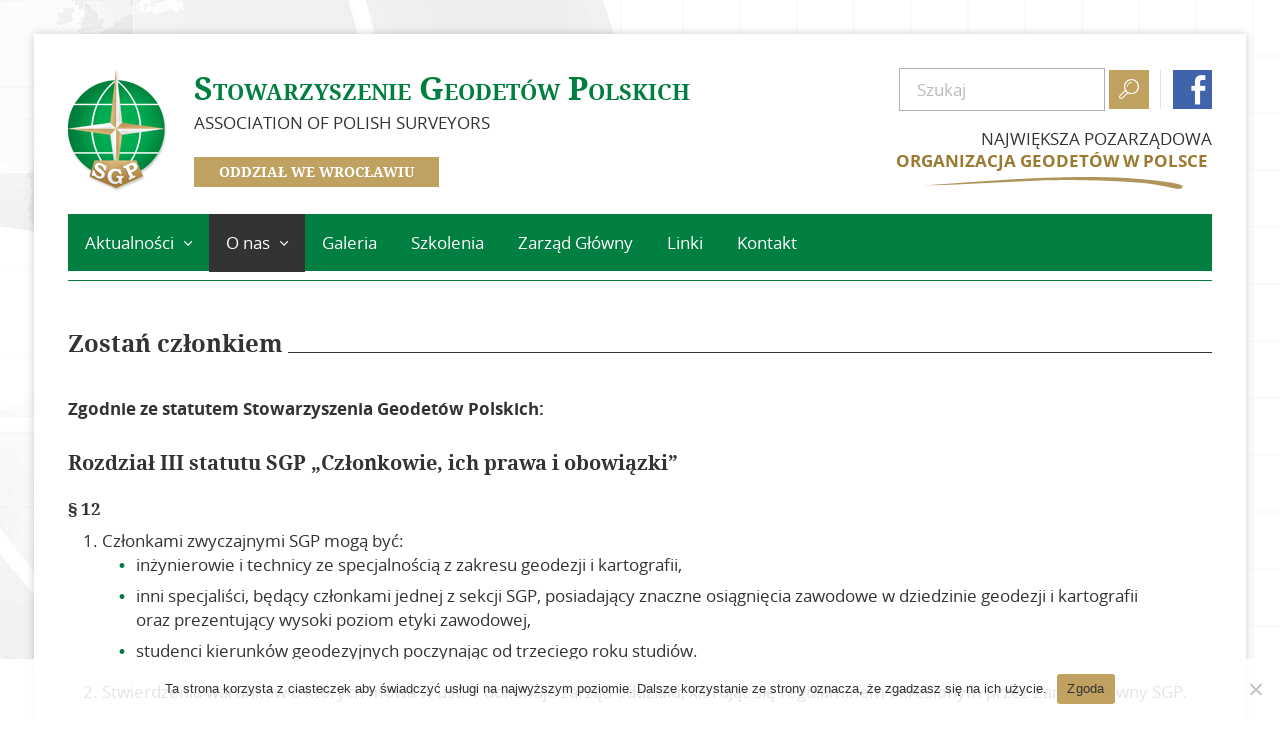

--- FILE ---
content_type: text/html; charset=UTF-8
request_url: https://wroclaw.sgp.geodezja.org.pl/o-nas/zostan-czlonkiem/
body_size: 8260
content:
<!DOCTYPE html>
<html lang="pl-PL" >
<head>
	<title>Stowarzyszenie Geodetów Polskich Oddział we Wrocławiu &raquo; Zostań członkiem</title>
    <meta name="Description" content="">
	<meta charset="UTF-8">
  	<meta name="viewport" content="initial-scale=1, width=device-width, maximum-scale=1, minimum-scale=1">
    <link rel="preconnect" href="https://fonts.gstatic.com">
    <link href="https://fonts.googleapis.com/css?family=Nunito+Sans:400,400i,700,700i&display=swap&subset=latin-ext" rel="stylesheet">
    <link rel="icon" href="https://wroclaw.sgp.geodezja.org.pl/wp-content/themes/szablon-1/favicon.ico" type="image/x-icon" />
	<meta name='robots' content='max-image-preview:large' />
<link rel="alternate" type="application/rss+xml" title="Stowarzyszenie Geodetów Polskich Oddział we Wrocławiu &raquo; Kanał z wpisami" href="https://wroclaw.sgp.geodezja.org.pl/feed/" />
<link rel="alternate" type="application/rss+xml" title="Stowarzyszenie Geodetów Polskich Oddział we Wrocławiu &raquo; Kanał z komentarzami" href="https://wroclaw.sgp.geodezja.org.pl/comments/feed/" />
<link rel="alternate" type="application/rss+xml" title="Stowarzyszenie Geodetów Polskich Oddział we Wrocławiu &raquo; Zostań członkiem Kanał z komentarzami" href="https://wroclaw.sgp.geodezja.org.pl/o-nas/zostan-czlonkiem/feed/" />
<style id='wp-img-auto-sizes-contain-inline-css' type='text/css'>
img:is([sizes=auto i],[sizes^="auto," i]){contain-intrinsic-size:3000px 1500px}
/*# sourceURL=wp-img-auto-sizes-contain-inline-css */
</style>

<link rel='stylesheet' id='twb-open-sans-css' href='https://fonts.googleapis.com/css?family=Open+Sans%3A300%2C400%2C500%2C600%2C700%2C800&#038;display=swap&#038;ver=6.9' type='text/css' media='all' />
<link rel='stylesheet' id='twbbwg-global-css' href='https://wroclaw.sgp.geodezja.org.pl/wp-content/plugins/photo-gallery/booster/assets/css/global.css?ver=1.0.0' type='text/css' media='all' />
<link rel='stylesheet' id='wp-block-library-css' href='https://wroclaw.sgp.geodezja.org.pl/wp-includes/css/dist/block-library/style.min.css?ver=6.9' type='text/css' media='all' />
<style id='global-styles-inline-css' type='text/css'>
:root{--wp--preset--aspect-ratio--square: 1;--wp--preset--aspect-ratio--4-3: 4/3;--wp--preset--aspect-ratio--3-4: 3/4;--wp--preset--aspect-ratio--3-2: 3/2;--wp--preset--aspect-ratio--2-3: 2/3;--wp--preset--aspect-ratio--16-9: 16/9;--wp--preset--aspect-ratio--9-16: 9/16;--wp--preset--color--black: #000000;--wp--preset--color--cyan-bluish-gray: #abb8c3;--wp--preset--color--white: #ffffff;--wp--preset--color--pale-pink: #f78da7;--wp--preset--color--vivid-red: #cf2e2e;--wp--preset--color--luminous-vivid-orange: #ff6900;--wp--preset--color--luminous-vivid-amber: #fcb900;--wp--preset--color--light-green-cyan: #7bdcb5;--wp--preset--color--vivid-green-cyan: #00d084;--wp--preset--color--pale-cyan-blue: #8ed1fc;--wp--preset--color--vivid-cyan-blue: #0693e3;--wp--preset--color--vivid-purple: #9b51e0;--wp--preset--gradient--vivid-cyan-blue-to-vivid-purple: linear-gradient(135deg,rgb(6,147,227) 0%,rgb(155,81,224) 100%);--wp--preset--gradient--light-green-cyan-to-vivid-green-cyan: linear-gradient(135deg,rgb(122,220,180) 0%,rgb(0,208,130) 100%);--wp--preset--gradient--luminous-vivid-amber-to-luminous-vivid-orange: linear-gradient(135deg,rgb(252,185,0) 0%,rgb(255,105,0) 100%);--wp--preset--gradient--luminous-vivid-orange-to-vivid-red: linear-gradient(135deg,rgb(255,105,0) 0%,rgb(207,46,46) 100%);--wp--preset--gradient--very-light-gray-to-cyan-bluish-gray: linear-gradient(135deg,rgb(238,238,238) 0%,rgb(169,184,195) 100%);--wp--preset--gradient--cool-to-warm-spectrum: linear-gradient(135deg,rgb(74,234,220) 0%,rgb(151,120,209) 20%,rgb(207,42,186) 40%,rgb(238,44,130) 60%,rgb(251,105,98) 80%,rgb(254,248,76) 100%);--wp--preset--gradient--blush-light-purple: linear-gradient(135deg,rgb(255,206,236) 0%,rgb(152,150,240) 100%);--wp--preset--gradient--blush-bordeaux: linear-gradient(135deg,rgb(254,205,165) 0%,rgb(254,45,45) 50%,rgb(107,0,62) 100%);--wp--preset--gradient--luminous-dusk: linear-gradient(135deg,rgb(255,203,112) 0%,rgb(199,81,192) 50%,rgb(65,88,208) 100%);--wp--preset--gradient--pale-ocean: linear-gradient(135deg,rgb(255,245,203) 0%,rgb(182,227,212) 50%,rgb(51,167,181) 100%);--wp--preset--gradient--electric-grass: linear-gradient(135deg,rgb(202,248,128) 0%,rgb(113,206,126) 100%);--wp--preset--gradient--midnight: linear-gradient(135deg,rgb(2,3,129) 0%,rgb(40,116,252) 100%);--wp--preset--font-size--small: 13px;--wp--preset--font-size--medium: 20px;--wp--preset--font-size--large: 36px;--wp--preset--font-size--x-large: 42px;--wp--preset--spacing--20: 0.44rem;--wp--preset--spacing--30: 0.67rem;--wp--preset--spacing--40: 1rem;--wp--preset--spacing--50: 1.5rem;--wp--preset--spacing--60: 2.25rem;--wp--preset--spacing--70: 3.38rem;--wp--preset--spacing--80: 5.06rem;--wp--preset--shadow--natural: 6px 6px 9px rgba(0, 0, 0, 0.2);--wp--preset--shadow--deep: 12px 12px 50px rgba(0, 0, 0, 0.4);--wp--preset--shadow--sharp: 6px 6px 0px rgba(0, 0, 0, 0.2);--wp--preset--shadow--outlined: 6px 6px 0px -3px rgb(255, 255, 255), 6px 6px rgb(0, 0, 0);--wp--preset--shadow--crisp: 6px 6px 0px rgb(0, 0, 0);}:where(.is-layout-flex){gap: 0.5em;}:where(.is-layout-grid){gap: 0.5em;}body .is-layout-flex{display: flex;}.is-layout-flex{flex-wrap: wrap;align-items: center;}.is-layout-flex > :is(*, div){margin: 0;}body .is-layout-grid{display: grid;}.is-layout-grid > :is(*, div){margin: 0;}:where(.wp-block-columns.is-layout-flex){gap: 2em;}:where(.wp-block-columns.is-layout-grid){gap: 2em;}:where(.wp-block-post-template.is-layout-flex){gap: 1.25em;}:where(.wp-block-post-template.is-layout-grid){gap: 1.25em;}.has-black-color{color: var(--wp--preset--color--black) !important;}.has-cyan-bluish-gray-color{color: var(--wp--preset--color--cyan-bluish-gray) !important;}.has-white-color{color: var(--wp--preset--color--white) !important;}.has-pale-pink-color{color: var(--wp--preset--color--pale-pink) !important;}.has-vivid-red-color{color: var(--wp--preset--color--vivid-red) !important;}.has-luminous-vivid-orange-color{color: var(--wp--preset--color--luminous-vivid-orange) !important;}.has-luminous-vivid-amber-color{color: var(--wp--preset--color--luminous-vivid-amber) !important;}.has-light-green-cyan-color{color: var(--wp--preset--color--light-green-cyan) !important;}.has-vivid-green-cyan-color{color: var(--wp--preset--color--vivid-green-cyan) !important;}.has-pale-cyan-blue-color{color: var(--wp--preset--color--pale-cyan-blue) !important;}.has-vivid-cyan-blue-color{color: var(--wp--preset--color--vivid-cyan-blue) !important;}.has-vivid-purple-color{color: var(--wp--preset--color--vivid-purple) !important;}.has-black-background-color{background-color: var(--wp--preset--color--black) !important;}.has-cyan-bluish-gray-background-color{background-color: var(--wp--preset--color--cyan-bluish-gray) !important;}.has-white-background-color{background-color: var(--wp--preset--color--white) !important;}.has-pale-pink-background-color{background-color: var(--wp--preset--color--pale-pink) !important;}.has-vivid-red-background-color{background-color: var(--wp--preset--color--vivid-red) !important;}.has-luminous-vivid-orange-background-color{background-color: var(--wp--preset--color--luminous-vivid-orange) !important;}.has-luminous-vivid-amber-background-color{background-color: var(--wp--preset--color--luminous-vivid-amber) !important;}.has-light-green-cyan-background-color{background-color: var(--wp--preset--color--light-green-cyan) !important;}.has-vivid-green-cyan-background-color{background-color: var(--wp--preset--color--vivid-green-cyan) !important;}.has-pale-cyan-blue-background-color{background-color: var(--wp--preset--color--pale-cyan-blue) !important;}.has-vivid-cyan-blue-background-color{background-color: var(--wp--preset--color--vivid-cyan-blue) !important;}.has-vivid-purple-background-color{background-color: var(--wp--preset--color--vivid-purple) !important;}.has-black-border-color{border-color: var(--wp--preset--color--black) !important;}.has-cyan-bluish-gray-border-color{border-color: var(--wp--preset--color--cyan-bluish-gray) !important;}.has-white-border-color{border-color: var(--wp--preset--color--white) !important;}.has-pale-pink-border-color{border-color: var(--wp--preset--color--pale-pink) !important;}.has-vivid-red-border-color{border-color: var(--wp--preset--color--vivid-red) !important;}.has-luminous-vivid-orange-border-color{border-color: var(--wp--preset--color--luminous-vivid-orange) !important;}.has-luminous-vivid-amber-border-color{border-color: var(--wp--preset--color--luminous-vivid-amber) !important;}.has-light-green-cyan-border-color{border-color: var(--wp--preset--color--light-green-cyan) !important;}.has-vivid-green-cyan-border-color{border-color: var(--wp--preset--color--vivid-green-cyan) !important;}.has-pale-cyan-blue-border-color{border-color: var(--wp--preset--color--pale-cyan-blue) !important;}.has-vivid-cyan-blue-border-color{border-color: var(--wp--preset--color--vivid-cyan-blue) !important;}.has-vivid-purple-border-color{border-color: var(--wp--preset--color--vivid-purple) !important;}.has-vivid-cyan-blue-to-vivid-purple-gradient-background{background: var(--wp--preset--gradient--vivid-cyan-blue-to-vivid-purple) !important;}.has-light-green-cyan-to-vivid-green-cyan-gradient-background{background: var(--wp--preset--gradient--light-green-cyan-to-vivid-green-cyan) !important;}.has-luminous-vivid-amber-to-luminous-vivid-orange-gradient-background{background: var(--wp--preset--gradient--luminous-vivid-amber-to-luminous-vivid-orange) !important;}.has-luminous-vivid-orange-to-vivid-red-gradient-background{background: var(--wp--preset--gradient--luminous-vivid-orange-to-vivid-red) !important;}.has-very-light-gray-to-cyan-bluish-gray-gradient-background{background: var(--wp--preset--gradient--very-light-gray-to-cyan-bluish-gray) !important;}.has-cool-to-warm-spectrum-gradient-background{background: var(--wp--preset--gradient--cool-to-warm-spectrum) !important;}.has-blush-light-purple-gradient-background{background: var(--wp--preset--gradient--blush-light-purple) !important;}.has-blush-bordeaux-gradient-background{background: var(--wp--preset--gradient--blush-bordeaux) !important;}.has-luminous-dusk-gradient-background{background: var(--wp--preset--gradient--luminous-dusk) !important;}.has-pale-ocean-gradient-background{background: var(--wp--preset--gradient--pale-ocean) !important;}.has-electric-grass-gradient-background{background: var(--wp--preset--gradient--electric-grass) !important;}.has-midnight-gradient-background{background: var(--wp--preset--gradient--midnight) !important;}.has-small-font-size{font-size: var(--wp--preset--font-size--small) !important;}.has-medium-font-size{font-size: var(--wp--preset--font-size--medium) !important;}.has-large-font-size{font-size: var(--wp--preset--font-size--large) !important;}.has-x-large-font-size{font-size: var(--wp--preset--font-size--x-large) !important;}
/*# sourceURL=global-styles-inline-css */
</style>

<style id='classic-theme-styles-inline-css' type='text/css'>
/*! This file is auto-generated */
.wp-block-button__link{color:#fff;background-color:#32373c;border-radius:9999px;box-shadow:none;text-decoration:none;padding:calc(.667em + 2px) calc(1.333em + 2px);font-size:1.125em}.wp-block-file__button{background:#32373c;color:#fff;text-decoration:none}
/*# sourceURL=/wp-includes/css/classic-themes.min.css */
</style>
<link rel='stylesheet' id='bb-tcs-editor-style-shared-css' href='https://wroclaw.sgp.geodezja.org.pl/wp-content/themes/szablon-1/editor-style-shared.css' type='text/css' media='all' />
<link rel='stylesheet' id='contact-form-7-css' href='https://wroclaw.sgp.geodezja.org.pl/wp-content/plugins/contact-form-7/includes/css/styles.css?ver=6.0.2' type='text/css' media='all' />
<link rel='stylesheet' id='cookie-notice-front-css' href='https://wroclaw.sgp.geodezja.org.pl/wp-content/plugins/cookie-notice/css/front.min.css?ver=2.5.11' type='text/css' media='all' />
<link rel='stylesheet' id='event-post-css' href='https://wroclaw.sgp.geodezja.org.pl/wp-content/plugins/event-post/css/event-post.css?ver=1685616762' type='text/css' media='all' />
<link rel='stylesheet' id='openlayers-css' href='https://wroclaw.sgp.geodezja.org.pl/wp-content/plugins/event-post/css/ol.css?ver=1685616762' type='text/css' media='all' />
<link rel='stylesheet' id='dashicons-css' href='https://wroclaw.sgp.geodezja.org.pl/wp-includes/css/dashicons.min.css?ver=6.9' type='text/css' media='all' />
<link rel='stylesheet' id='bwg_fonts-css' href='https://wroclaw.sgp.geodezja.org.pl/wp-content/plugins/photo-gallery/css/bwg-fonts/fonts.css?ver=0.0.1' type='text/css' media='all' />
<link rel='stylesheet' id='sumoselect-css' href='https://wroclaw.sgp.geodezja.org.pl/wp-content/plugins/photo-gallery/css/sumoselect.min.css?ver=3.4.6' type='text/css' media='all' />
<link rel='stylesheet' id='mCustomScrollbar-css' href='https://wroclaw.sgp.geodezja.org.pl/wp-content/plugins/photo-gallery/css/jquery.mCustomScrollbar.min.css?ver=3.1.5' type='text/css' media='all' />
<link rel='stylesheet' id='bwg_googlefonts-css' href='https://fonts.googleapis.com/css?family=Ubuntu&#038;subset=greek,latin,greek-ext,vietnamese,cyrillic-ext,latin-ext,cyrillic' type='text/css' media='all' />
<link rel='stylesheet' id='bwg_frontend-css' href='https://wroclaw.sgp.geodezja.org.pl/wp-content/plugins/photo-gallery/css/styles.min.css?ver=1.8.35' type='text/css' media='all' />
<link rel='stylesheet' id='rss-retriever-css' href='https://wroclaw.sgp.geodezja.org.pl/wp-content/plugins/wp-rss-retriever/inc/css/rss-retriever.css?ver=1.6.10' type='text/css' media='all' />
<link rel='stylesheet' id='template-style-css' href='https://wroclaw.sgp.geodezja.org.pl/wp-content/themes/szablon-1/style.css?ver=5.645' type='text/css' media='all' />
<link rel='stylesheet' id='ari-fancybox-css' href='https://wroclaw.sgp.geodezja.org.pl/wp-content/plugins/ari-fancy-lightbox/assets/fancybox/jquery.fancybox.min.css?ver=1.4.1' type='text/css' media='all' />
<style id='ari-fancybox-inline-css' type='text/css'>
BODY .fancybox-container{z-index:200000}BODY .fancybox-is-open .fancybox-bg{opacity:0.87}BODY .fancybox-bg {background-color:#0f0f11}BODY .fancybox-thumbs {background-color:#ffffff}
/*# sourceURL=ari-fancybox-inline-css */
</style>
<script type="text/javascript" src="https://wroclaw.sgp.geodezja.org.pl/wp-includes/js/jquery/jquery.min.js?ver=3.7.1" id="jquery-core-js"></script>
<script type="text/javascript" src="https://wroclaw.sgp.geodezja.org.pl/wp-includes/js/jquery/jquery-migrate.min.js?ver=3.4.1" id="jquery-migrate-js"></script>
<script type="text/javascript" src="https://wroclaw.sgp.geodezja.org.pl/wp-content/plugins/photo-gallery/booster/assets/js/circle-progress.js?ver=1.2.2" id="twbbwg-circle-js"></script>
<script type="text/javascript" id="twbbwg-global-js-extra">
/* <![CDATA[ */
var twb = {"nonce":"34472a19da","ajax_url":"https://wroclaw.sgp.geodezja.org.pl/wp-admin/admin-ajax.php","plugin_url":"https://wroclaw.sgp.geodezja.org.pl/wp-content/plugins/photo-gallery/booster","href":"https://wroclaw.sgp.geodezja.org.pl/wp-admin/admin.php?page=twbbwg_photo-gallery"};
var twb = {"nonce":"34472a19da","ajax_url":"https://wroclaw.sgp.geodezja.org.pl/wp-admin/admin-ajax.php","plugin_url":"https://wroclaw.sgp.geodezja.org.pl/wp-content/plugins/photo-gallery/booster","href":"https://wroclaw.sgp.geodezja.org.pl/wp-admin/admin.php?page=twbbwg_photo-gallery"};
//# sourceURL=twbbwg-global-js-extra
/* ]]> */
</script>
<script type="text/javascript" src="https://wroclaw.sgp.geodezja.org.pl/wp-content/plugins/photo-gallery/booster/assets/js/global.js?ver=1.0.0" id="twbbwg-global-js"></script>
<script type="text/javascript" id="cookie-notice-front-js-before">
/* <![CDATA[ */
var cnArgs = {"ajaxUrl":"https:\/\/wroclaw.sgp.geodezja.org.pl\/wp-admin\/admin-ajax.php","nonce":"3474d252a4","hideEffect":"fade","position":"bottom","onScroll":false,"onScrollOffset":100,"onClick":false,"cookieName":"cookie_notice_accepted","cookieTime":2592000,"cookieTimeRejected":2592000,"globalCookie":false,"redirection":false,"cache":true,"revokeCookies":false,"revokeCookiesOpt":"automatic"};

//# sourceURL=cookie-notice-front-js-before
/* ]]> */
</script>
<script type="text/javascript" src="https://wroclaw.sgp.geodezja.org.pl/wp-content/plugins/cookie-notice/js/front.min.js?ver=2.5.11" id="cookie-notice-front-js"></script>
<script type="text/javascript" src="https://wroclaw.sgp.geodezja.org.pl/wp-content/plugins/photo-gallery/js/jquery.lazy.min.js?ver=1.8.35" id="bwg_lazyload-js"></script>
<script type="text/javascript" src="https://wroclaw.sgp.geodezja.org.pl/wp-content/plugins/photo-gallery/js/jquery.sumoselect.min.js?ver=3.4.6" id="sumoselect-js"></script>
<script type="text/javascript" src="https://wroclaw.sgp.geodezja.org.pl/wp-content/plugins/photo-gallery/js/tocca.min.js?ver=2.0.9" id="bwg_mobile-js"></script>
<script type="text/javascript" src="https://wroclaw.sgp.geodezja.org.pl/wp-content/plugins/photo-gallery/js/jquery.mCustomScrollbar.concat.min.js?ver=3.1.5" id="mCustomScrollbar-js"></script>
<script type="text/javascript" src="https://wroclaw.sgp.geodezja.org.pl/wp-content/plugins/photo-gallery/js/jquery.fullscreen.min.js?ver=0.6.0" id="jquery-fullscreen-js"></script>
<script type="text/javascript" id="bwg_frontend-js-extra">
/* <![CDATA[ */
var bwg_objectsL10n = {"bwg_field_required":"pole wymagane.","bwg_mail_validation":"To nie jest prawid\u0142owy adres e-mail.","bwg_search_result":"Brak obrazk\u00f3w odpowiadaj\u0105cych Twojemu wyszukiwaniu.","bwg_select_tag":"Wybierz znacznik","bwg_order_by":"Kolejno\u015b\u0107 wg","bwg_search":"Szukaj","bwg_show_ecommerce":"Poka\u017c handel elektroniczny","bwg_hide_ecommerce":"Ukryj handel elektroniczny","bwg_show_comments":"Poka\u017c komentarze","bwg_hide_comments":"Ukryj komentarze","bwg_restore":"Przywr\u00f3\u0107","bwg_maximize":"Maksymalizuj","bwg_fullscreen":"Tryb pe\u0142noekranowy","bwg_exit_fullscreen":"Zamknij tryb pe\u0142noekranowy","bwg_search_tag":"SZUKAJ...","bwg_tag_no_match":"Nie znaleziono znacznik\u00f3w","bwg_all_tags_selected":"Wszystkie znaczniki zaznaczone","bwg_tags_selected":"wybrane znaczniki","play":"Odtw\u00f3rz","pause":"Zatrzymaj","is_pro":"","bwg_play":"Odtw\u00f3rz","bwg_pause":"Zatrzymaj","bwg_hide_info":"Ukryj informacje","bwg_show_info":"Poka\u017c informacje","bwg_hide_rating":"Ukryj ocen\u0119","bwg_show_rating":"Poka\u017c ocen\u0119","ok":"Ok","cancel":"Anuluj","select_all":"Zaznacz wszystko","lazy_load":"1","lazy_loader":"https://wroclaw.sgp.geodezja.org.pl/wp-content/plugins/photo-gallery/images/ajax_loader.png","front_ajax":"0","bwg_tag_see_all":"zobacz wszystkie znaczniki","bwg_tag_see_less":"zobacz mniej znacznik\u00f3w"};
//# sourceURL=bwg_frontend-js-extra
/* ]]> */
</script>
<script type="text/javascript" src="https://wroclaw.sgp.geodezja.org.pl/wp-content/plugins/photo-gallery/js/scripts.min.js?ver=1.8.35" id="bwg_frontend-js"></script>
<script type="text/javascript" src="https://wroclaw.sgp.geodezja.org.pl/wp-content/themes/szablon-1/js/triggers.js?ver=1" id="triggers-script-js"></script>
<script type="text/javascript" id="ari-fancybox-js-extra">
/* <![CDATA[ */
var ARI_FANCYBOX = {"lightbox":{"backFocus":false,"trapFocus":false,"thumbs":{"hideOnClose":false},"touch":{"vertical":true,"momentum":true},"buttons":["slideShow","fullScreen","thumbs","close"],"lang":"custom","i18n":{"custom":{"PREV":"Previous","NEXT":"Next","PLAY_START":"Start slideshow (P)","PLAY_STOP":"Stop slideshow (P)","FULL_SCREEN":"Full screen (F)","THUMBS":"Thumbnails (G)","CLOSE":"Close (Esc)","ERROR":"The requested content cannot be loaded. \u003Cbr/\u003E Please try again later."}}},"convert":{"images":{"convert":true},"woocommerce":{"convert":true},"youtube":{"convert":true}},"sanitize":null,"viewers":{"pdfjs":{"url":"https://wroclaw.sgp.geodezja.org.pl/wp-content/plugins/ari-fancy-lightbox/assets/pdfjs/web/viewer.html"}}};
//# sourceURL=ari-fancybox-js-extra
/* ]]> */
</script>
<script type="text/javascript" src="https://wroclaw.sgp.geodezja.org.pl/wp-content/plugins/ari-fancy-lightbox/assets/fancybox/jquery.fancybox.min.js?ver=1.4.1" id="ari-fancybox-js"></script>
<link rel="https://api.w.org/" href="https://wroclaw.sgp.geodezja.org.pl/wp-json/" /><link rel="alternate" title="JSON" type="application/json" href="https://wroclaw.sgp.geodezja.org.pl/wp-json/wp/v2/pages/3" /><link rel="EditURI" type="application/rsd+xml" title="RSD" href="https://wroclaw.sgp.geodezja.org.pl/xmlrpc.php?rsd" />
<link rel="canonical" href="https://wroclaw.sgp.geodezja.org.pl/o-nas/zostan-czlonkiem/" />
<link rel='shortlink' href='https://wroclaw.sgp.geodezja.org.pl/?p=3' />
</head>

<body class="wp-singular page-template-default page page-id-3 page-child parent-pageid-7 wp-theme-szablon-1 cookies-not-set">

<div id="page" class="comin">

    <header id="head">
        <div class="top-head comin comin-2">
        	<div class="logo-wrap">
            	<a href="/" data-wpel-link="internal">
					                        <div class="logo">
                            <img src="https://wroclaw.sgp.geodezja.org.pl/wp-content/uploads/2023/05/sgp-logo.png" alt="Stowarzyszenie Geodetów Polskich Oddział we Wrocławiu" />
                        </div>
                                        <div class="titles">
						                            <div class="title">								Stowarzyszenie Geodetów Polskich                            </div>                                                                            <h2>Association of Polish Surveyors</h2>
                                                                            <h3>Oddział we Wrocławiu </h3>
                                            </div>
                </a>
            </div>
        	<div class="right-side">
            	<div class="row">
                    <div id="search">
                        <form role="search" method="get" id="searchform" class="searchform" action="/">
                            <div><input type="text" value="" name="s" id="searchfield" placeholder="Szukaj" /></div>
                            <button type="submit" id="searchsubmit">
                                <i class="font-icon">&#xe802;</i>
                            </button>
                        </form>                    
                    </div><!-- search -->
					                        <div class="fb"><a href="https://www.facebook.com/sgp.wroclaw/" target="_blank" data-wpel-link="external" rel="external noopener"><i class="font-icon">&#xe806;</i></a></div>
                                    </div>
                <div class="claim">
                                            <p>Największa pozarządowa <br /><strong>Organizacja geodetów w&nbsp;Polsce </strong></p>                                    </div>
            </div>
        </div><!-- top-head -->
        <nav id="menu" role="navigation" class="comin comin-3">
            <h2><span>Menu</span><i class="font-icon">&#xe804;</i></h2>
            <div class="menu-mainmenu-container"><ul id="menu-mainmenu" class="menu"><li id="menu-item-510" class="menu-item menu-item-type-custom menu-item-object-custom menu-item-has-children menu-item-510"><a href="/wydarzenia-oddzial-we-wroclawiu/" data-wpel-link="internal">Aktualności</a>
<ul class="sub-menu">
	<li id="menu-item-415" class="menu-item menu-item-type-taxonomy menu-item-object-category menu-item-415"><a href="https://wroclaw.sgp.geodezja.org.pl/wazne-informacje/" data-wpel-link="internal">Ważne informacje</a></li>
	<li id="menu-item-379" class="menu-item menu-item-type-taxonomy menu-item-object-category menu-item-379"><a href="https://wroclaw.sgp.geodezja.org.pl/wydarzenia-oddzial-we-wroclawiu/" data-wpel-link="internal">Informacje &#8211; Oddział we&nbsp;Wrocławiu</a></li>
	<li id="menu-item-517" class="menu-item menu-item-type-post_type menu-item-object-page menu-item-517"><a href="https://wroclaw.sgp.geodezja.org.pl/kalendarz-wydarzen/" data-wpel-link="internal">Kalendarz wydarzeń</a></li>
	<li id="menu-item-391" class="menu-item menu-item-type-taxonomy menu-item-object-category menu-item-391"><a href="https://wroclaw.sgp.geodezja.org.pl/biuletyn/" data-wpel-link="internal">Biuletyn</a></li>
</ul>
</li>
<li id="menu-item-493" class="menu-item menu-item-type-post_type menu-item-object-page current-page-ancestor current-menu-ancestor current-menu-parent current-post-parent current_page_parent current_page_ancestor menu-item-has-children menu-item-493"><a href="https://wroclaw.sgp.geodezja.org.pl/o-nas/" data-wpel-link="internal">O&nbsp;nas</a>
<ul class="sub-menu">
	<li id="menu-item-409" class="menu-item menu-item-type-post_type menu-item-object-post menu-item-409"><a href="https://wroclaw.sgp.geodezja.org.pl/o-nas/zarzad/" data-wpel-link="internal">Zarząd</a></li>
	<li id="menu-item-387" class="menu-item menu-item-type-post_type menu-item-object-post menu-item-387"><a href="https://wroclaw.sgp.geodezja.org.pl/o-nas/kola-oddzialu-wroclawskiego/" data-wpel-link="internal">Koła</a></li>
	<li id="menu-item-389" class="menu-item menu-item-type-post_type menu-item-object-post menu-item-389"><a href="https://wroclaw.sgp.geodezja.org.pl/o-nas/komisje/" data-wpel-link="internal">Komisje</a></li>
	<li id="menu-item-503" class="menu-item menu-item-type-post_type menu-item-object-page menu-item-503"><a href="https://wroclaw.sgp.geodezja.org.pl/o-nas/in-memoriam/" data-wpel-link="internal">In&nbsp;Memoriam</a></li>
	<li id="menu-item-507" class="menu-item menu-item-type-post_type menu-item-object-page menu-item-507"><a href="https://wroclaw.sgp.geodezja.org.pl/o-nas/zasluzeni-dla-oddzialu/" data-wpel-link="internal">Zasłużeni dla Oddziału</a></li>
	<li id="menu-item-500" class="menu-item menu-item-type-post_type menu-item-object-page current-page-ancestor current-post-parent menu-item-500"><a href="https://wroclaw.sgp.geodezja.org.pl/o-nas/" data-wpel-link="internal">Idea i&nbsp;cele</a></li>
	<li id="menu-item-410" class="menu-item menu-item-type-post_type menu-item-object-post menu-item-410"><a href="https://wroclaw.sgp.geodezja.org.pl/o-nas/dokumenty/" data-wpel-link="internal">Dokumenty</a></li>
	<li id="menu-item-388" class="menu-item menu-item-type-post_type menu-item-object-post current-menu-item menu-item-388"><a href="https://wroclaw.sgp.geodezja.org.pl/o-nas/zostan-czlonkiem/" aria-current="page" data-wpel-link="internal">Zostań członkiem</a></li>
	<li id="menu-item-509" class="menu-item menu-item-type-custom menu-item-object-custom menu-item-509"><a href="https://sgp.geodezja.org.pl/kategoria-produktu/skladki/" data-wpel-link="external" target="_blank" rel="external noopener">Składki</a></li>
</ul>
</li>
<li id="menu-item-520" class="menu-item menu-item-type-post_type menu-item-object-page menu-item-520"><a href="https://wroclaw.sgp.geodezja.org.pl/galeria/" data-wpel-link="internal">Galeria</a></li>
<li id="menu-item-390" class="menu-item menu-item-type-taxonomy menu-item-object-category menu-item-390"><a href="https://wroclaw.sgp.geodezja.org.pl/szkolenia/" data-wpel-link="internal">Szkolenia</a></li>
<li id="menu-item-400" class="menu-item menu-item-type-custom menu-item-object-custom menu-item-400"><a href="http://www.sgp.geodezja.org.pl/" data-wpel-link="external" target="_blank" rel="external noopener">Zarząd Główny</a></li>
<li id="menu-item-377" class="menu-item menu-item-type-post_type menu-item-object-post menu-item-377"><a href="https://wroclaw.sgp.geodezja.org.pl/linki/" data-wpel-link="internal">Linki</a></li>
<li id="menu-item-378" class="menu-item menu-item-type-post_type menu-item-object-post menu-item-378"><a href="https://wroclaw.sgp.geodezja.org.pl/kontakt/" data-wpel-link="internal">Kontakt</a></li>
</ul></div>        </nav><!-- #site-navigation -->
    </header><!-- head -->
<div id="main">
  <div class="wrap">
	    <h1 class="underline-header comin"><span>Zostań członkiem</span></h1>
        <div class="content comin">
    
        <p><strong>Zgodnie ze&nbsp;statutem Stowarzyszenia Geodetów Polskich:</strong></p>
<h2><strong>Rozdział III statutu SGP &#8222;Członkowie, ich prawa i&nbsp;obowiązki&#8221;</strong></h2>
<h3>§ 12</h3>
<ol>
<li>Członkami zwyczajnymi SGP mogą być:<br /> 
<ul type="a">
<li>inżynierowie i&nbsp;technicy ze&nbsp;specjalnością z&nbsp;zakresu geodezji i&nbsp;kartografii,</li>
<li>inni specjaliści, będący członkami jednej z&nbsp;sekcji SGP, posiadający znaczne osiągnięcia zawodowe w&nbsp;dziedzinie geodezji i&nbsp;kartografii oraz&nbsp;prezentujący wysoki poziom etyki zawodowej,</li>
<li>studenci kierunków geodezyjnych poczynając od&nbsp;trzeciego roku studiów.</li>
</ul>
</li>
<li>Stwierdzenia warunków o&nbsp;których&nbsp;mowa w&nbsp;ust. 1 dokonuje zarząd oddziału, kierując się regulaminem określonym przez&nbsp;Zarząd Główny SGP.</li>
</ol>
<h3>§ 15</h3>
<ol>
<li>Członków zwyczajnych przyjmuje zarząd oddziału na&nbsp;podstawie deklaracji podpisanej przez&nbsp;kandydata oraz&nbsp;dwóch członków wprowadzających, po&nbsp;stwierdzeniu warunków o&nbsp;których&nbsp;mowa w&nbsp;§ 12.</li>
<li>Członkami wprowadzającymi mogą być członkowie zwyczajni.</li>
</ol>
<p><span>Wzór deklaracji członkowskiej można pobrać w&nbsp;formacie MS Word: </span><a class="href" href="https://wroclaw.sgp.geodezja.org.pl/wp-content/uploads/2013/08/Deklaracja.doc" target="_blank" rel="noopener" data-wpel-link="internal">deklaracja.doc</a></p>        
        <div class="cols cols-mrgn-2 break-at-900">
          <div class="comin">
                       </div> 
          <div class="comin">
                       </div>   
        </div>
    </div>
  </div><!-- wrap -->
</div><!-- main -->

    	
    
	    
	        
    
    <footer id="foot" class="comin">
        <div class="first-row cols cols.cols-mrgn-1">
            <div id="foot-left" class="col-4-6">
				                	<div class="image"><img src="https://wroclaw.sgp.geodezja.org.pl/wp-content/uploads/2023/05/sgp-logo-s-1.png" alt="Stowarzyszenie Geodetów Polskich Oddział we Wrocławiu" /></div>
                                <div class="text"><h3>Stowarzyszenie Geodetów Polskich Oddział we&nbsp;Wrocławiu</h3>
<p>ul.&nbsp;Piłsudskiego 74, 50-020 Wrocław<br />Tel./fax.: (+48) 71 347 14 16<br />e-mail:<span id="cloak43078"><a href="mailto:sgp-wroclaw@wp.pl">sgp.wroclaw@wp.pl</a></span></p></div>
            </div>
        
            <div id="foot-center" class="col-1-6">	
            	<div class="menu-footer-menu-container"><ul id="menu-footer-menu" class="menu"><li id="menu-item-485" class="menu-item menu-item-type-post_type menu-item-object-page menu-item-485"><a href="https://wroclaw.sgp.geodezja.org.pl/kontakt/" data-wpel-link="internal">Kontakt</a></li>
<li id="menu-item-414" class="menu-item menu-item-type-post_type menu-item-object-post menu-item-414"><a href="https://wroclaw.sgp.geodezja.org.pl/polityka-prywatnosci/" data-wpel-link="internal">Polityka prywatności</a></li>
</ul></div>            </div>
            
            <div id="foot-right" class="col-1-6">
				            		<p>Znajdź nas na:</p>
                    <ul class="social">
                                                    <li><a href="https://www.facebook.com/sgp.wroclaw/" target="_blank" data-wpel-link="external" rel="external noopener"><i class="font-icon">&#xe806;</i></a></li>
                                                                    </ul>
                            </div>
        </div><!-- first-row -->
        <div class="last-row">
                <p id="copyright">Copyright © 2018-2026 Stowarzyszenie Geodetów Polskich Oddział we Wrocławiu. Wszelkie prawa zastrzeżone</p>
                <p id="design">Design by <a href="http://projektantstron.pl" target="_blank" data-wpel-link="external" rel="external noopener">projektantstron.pl</a></p>
        </div><!-- last-row -->
    </footer><!-- foot -->
        
</div><!-- page -->
       
<script type="speculationrules">
{"prefetch":[{"source":"document","where":{"and":[{"href_matches":"/*"},{"not":{"href_matches":["/wp-*.php","/wp-admin/*","/wp-content/uploads/*","/wp-content/*","/wp-content/plugins/*","/wp-content/themes/szablon-1/*","/*\\?(.+)"]}},{"not":{"selector_matches":"a[rel~=\"nofollow\"]"}},{"not":{"selector_matches":".no-prefetch, .no-prefetch a"}}]},"eagerness":"conservative"}]}
</script>
<script type="text/javascript" src="https://wroclaw.sgp.geodezja.org.pl/wp-includes/js/dist/hooks.min.js?ver=dd5603f07f9220ed27f1" id="wp-hooks-js"></script>
<script type="text/javascript" src="https://wroclaw.sgp.geodezja.org.pl/wp-includes/js/dist/i18n.min.js?ver=c26c3dc7bed366793375" id="wp-i18n-js"></script>
<script type="text/javascript" id="wp-i18n-js-after">
/* <![CDATA[ */
wp.i18n.setLocaleData( { 'text direction\u0004ltr': [ 'ltr' ] } );
//# sourceURL=wp-i18n-js-after
/* ]]> */
</script>
<script type="text/javascript" src="https://wroclaw.sgp.geodezja.org.pl/wp-content/plugins/contact-form-7/includes/swv/js/index.js?ver=6.0.2" id="swv-js"></script>
<script type="text/javascript" id="contact-form-7-js-translations">
/* <![CDATA[ */
( function( domain, translations ) {
	var localeData = translations.locale_data[ domain ] || translations.locale_data.messages;
	localeData[""].domain = domain;
	wp.i18n.setLocaleData( localeData, domain );
} )( "contact-form-7", {"translation-revision-date":"2024-02-05 07:59:38+0000","generator":"GlotPress\/4.0.1","domain":"messages","locale_data":{"messages":{"":{"domain":"messages","plural-forms":"nplurals=3; plural=(n == 1) ? 0 : ((n % 10 >= 2 && n % 10 <= 4 && (n % 100 < 12 || n % 100 > 14)) ? 1 : 2);","lang":"pl"},"Error:":["B\u0142\u0105d:"]}},"comment":{"reference":"includes\/js\/index.js"}} );
//# sourceURL=contact-form-7-js-translations
/* ]]> */
</script>
<script type="text/javascript" id="contact-form-7-js-before">
/* <![CDATA[ */
var wpcf7 = {
    "api": {
        "root": "https:\/\/wroclaw.sgp.geodezja.org.pl\/wp-json\/",
        "namespace": "contact-form-7\/v1"
    },
    "cached": 1
};
//# sourceURL=contact-form-7-js-before
/* ]]> */
</script>
<script type="text/javascript" src="https://wroclaw.sgp.geodezja.org.pl/wp-content/plugins/contact-form-7/includes/js/index.js?ver=6.0.2" id="contact-form-7-js"></script>

		<!-- Cookie Notice plugin v2.5.11 by Hu-manity.co https://hu-manity.co/ -->
		<div id="cookie-notice" role="dialog" class="cookie-notice-hidden cookie-revoke-hidden cn-position-bottom" aria-label="Cookie Notice" style="background-color: rgba(255,255,255,0.87);"><div class="cookie-notice-container" style="color: #333333"><span id="cn-notice-text" class="cn-text-container">Ta strona korzysta z ciasteczek aby świadczyć usługi na najwyższym poziomie. Dalsze korzystanie ze strony oznacza, że zgadzasz się na ich użycie.</span><span id="cn-notice-buttons" class="cn-buttons-container"><button id="cn-accept-cookie" data-cookie-set="accept" class="cn-set-cookie cn-button" aria-label="Zgoda" style="background-color: #c0a160">Zgoda</button></span><button type="button" id="cn-close-notice" data-cookie-set="accept" class="cn-close-icon" aria-label="Nie wyrażam zgody"></button></div>
			
		</div>
		<!-- / Cookie Notice plugin --> 
        
</body>
</html>


<!-- Page cached by LiteSpeed Cache 7.7 on 2026-01-18 11:54:57 -->